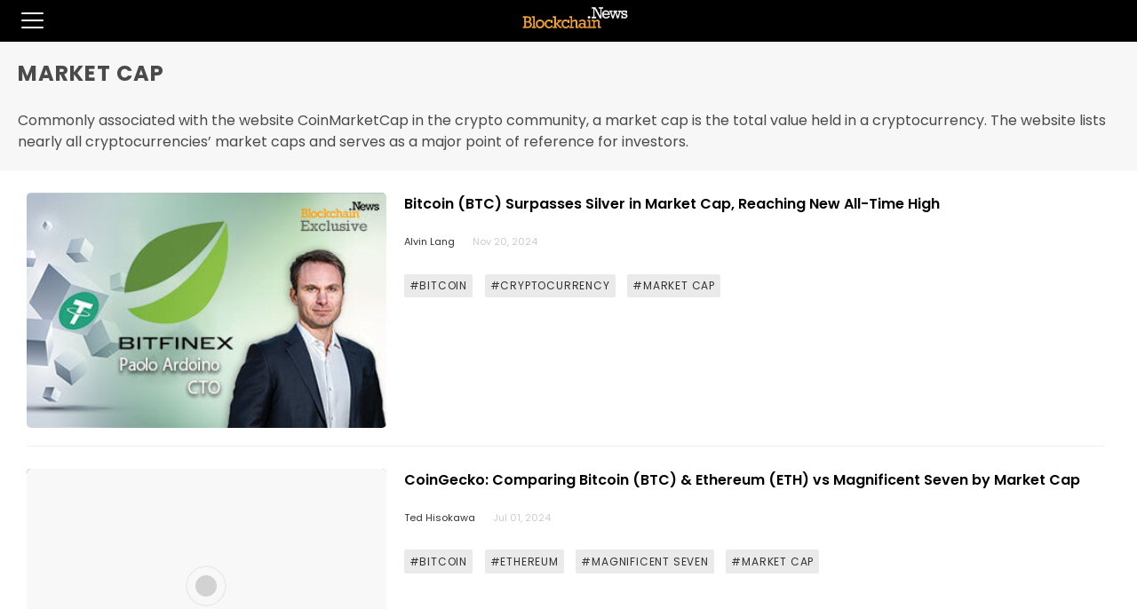

--- FILE ---
content_type: text/html; charset=utf-8
request_url: https://blockchain.news/tag/asian%20financial%20market/amp
body_size: 11013
content:

<!doctype html>
<html amp>
<head>
    <meta charset="utf-8">
    <title>Blockchain News | market cap</title>
    <link rel="canonical" href="http://blockchain.news/tag/market cap" />
    <link rel="stylesheet" href="https://fonts.googleapis.com/css?family=Roboto:300,400,500,600,700%7CSource+Sans+Pro:200,300,400,500,600,700,900%7CBarlow:200,300,400,500,600,700,900%7CNoto+Sans:200,300,400,500,600,700,900%7CPoppins:200,300,400,500,600,700,900" />
    <meta name="viewport" content="width=device-width,minimum-scale=1,initial-scale=1">
    <script async src="https://cdn.ampproject.org/v0.js"></script>
    <script custom-element="amp-form" src="https://cdn.ampproject.org/v0/amp-form-0.1.js" async=""></script>
    <script async custom-element="amp-sidebar" src="https://cdn.ampproject.org/v0/amp-sidebar-0.1.js"></script>
    <script async custom-element="amp-accordion" src="https://cdn.ampproject.org/v0/amp-accordion-0.1.js"></script>
    <script async custom-element="amp-auto-ads" src="https://cdn.ampproject.org/v0/amp-auto-ads-0.1.js">
    </script>

    <style amp-boilerplate>

        body {
            -webkit-animation: -amp-start 8s steps(1,end) 0s 1 normal both;
            -moz-animation: -amp-start 8s steps(1,end) 0s 1 normal both;
            -ms-animation: -amp-start 8s steps(1,end) 0s 1 normal both;
            animation: -amp-start 8s steps(1,end) 0s 1 normal both
        }

        @-webkit-keyframes -amp-start {
            from {
                visibility: hidden
            }

            to {
                visibility: visible
            }
        }

        @-moz-keyframes -amp-start {
            from {
                visibility: hidden
            }

            to {
                visibility: visible
            }
        }

        @-ms-keyframes -amp-start {
            from {
                visibility: hidden
            }

            to {
                visibility: visible
            }
        }

        @-o-keyframes -amp-start {
            from {
                visibility: hidden
            }

            to {
                visibility: visible
            }
        }

        @keyframes -amp-start {
            from {
                visibility: hidden
            }

            to {
                visibility: visible
            }
        }
    </style>
    <noscript>
        <style amp-boilerplate>

            body {
                -webkit-animation: none;
                -moz-animation: none;
                -ms-animation: none;
                animation: none
            }
        </style>
    </noscript>
    <style amp-custom>
        body {
            background: #fff;
            color: #4a4a4a;
            font-family: -apple-system,BlinkMacSystemFont,Segoe UI,Roboto,Oxygen,Ubuntu,Cantarell,Fira Sans,Droid Sans,Helvetica Neue,Arial,sans-serif;
            min-width: 315px;
            overflow-x: hidden;
            font-smooth: always;
            -webkit-font-smoothing: antialiased;
        }
        .header {
            background-color: #000;
            z-index: 999;
            box-shadow: 0 0 5px 2px rgba(0,0,0,.1);
            text-align: center;
        }
        .left-0 {
            left: 0;
        }
        .bottom-0 {
            bottom: 0;
        }
        .right-0 {
            right: 0;
        }
        .top-0 {
            top: 0;
        }
        .absolute {
            position: absolute;
        }
        .line-height-4 {
            line-height: 2rem;
        }
        .ampstart-related-article-readmore {
            letter-spacing: 0;
        }
        .ampstart-label {
            text-transform: uppercase;
            line-height: 1.125rem;
        }
        h1, h2, h3, h4, h5, h6 {
            margin: 0;
            padding: 0;
            font-weight: 700;
            letter-spacing: .06rem;
        }
        .h1, h1 {
            font-size: 3rem;
            line-height: 3.5rem;
        }
        .h2, h2 {
            font-size: 2rem;
            line-height: 2.5rem;
        }
        .h3, h3 {
            font-size: 1.5rem;
            line-height: 2rem;
        }
        .h4, h4 {
            font-size: 1.125rem;
            line-height: 1.5rem;
        }
        .mt1 {
            margin-bottom: 1rem;
        }
        .m0 {
            margin: 0;
        }
        .mb1 {
            margin-bottom: .5rem;
        }
        .mb2 {
            margin-bottom: 1rem;
        }
        .mb3 {
            margin-bottom: 1.5rem;
        }
        .mb4 {
            margin-bottom: 2rem;
        }
        .p0 {
            padding: 0;
        }
        .p1 {
            padding: .5rem;
        }
        .p3 {
            padding: 1.5rem;
        }
        .px1 {
            padding-left: .5rem;
            padding-right: .5rem;
        }
        .px3 {
            padding-left: 1.5rem;
            padding-right: 1.5rem;
        }

        .pt2 {
            padding-top: 1rem;
        }
        .relative {
            position: relative;
        }
        .ampstart-subtitle {
            color: #003f93;
            font-size: 1rem;
        }
        .ampstart-related-article-section .ampstart-heading {
            color: #4a4a4a;
            font-weight: 400;
        }
        .ampstart-card {
            box-shadow: 0 1px 1px 0 rgba(0,0,0,.14), 0 1px 1px -1px rgba(0,0,0,.14), 0 1px 5px 0 rgba(0,0,0,.12);
        }
        .max-width-1 {
            max-width: 24rem;
        }
        .block {
            display: block;
        }
        .text-decoration-none {
            text-decoration: none;
        }
        .ampstart-icon {
            fill: #003f93;
        }
        .ampstart-input {
            width: 100%;
        }
            .ampstart-input > input, .ampstart-input > select, .ampstart-input > textarea {
                width: 100%;
                margin-top: 1rem;
                line-height: 1.5rem;
                border: 0;
                border-radius: 0;
                border-bottom: 1px solid #eee background: none;
                color: #4a4a4a;
                outline: 0;
            }
            .ampstart-input > label {
                color: #003f93;
                pointer-events: none;
                text-align: left;
                font-size: .875rem;
                line-height: 1rem;
                opacity: 0;
                animation: .2s;
                animation-timing-function: cubic-bezier(.4,0,.2,1);
                animation-fill-mode: forwards;
            }
        .ampstart-label {
            text-transform: uppercase;
        }
        .ampstart-byline, .ampstart-caption, .ampstart-hint, .ampstart-label {
            font-size: .875rem;
            color: #4f4f4f;
            line-height: 1.125rem;
            letter-spacing: .06rem;
        }
        .ampstart-btn-secondary {
            background-color: #fff;
            color: #000;
        }
        .ampstart-btn {
            display: inline-block;
            vertical-align: middle;
            position: relative;
            font-size: 14px;
            border-radius: 2px;
            background: #eaeaea;
            color: #333;
            text-align: center;
            line-height: 24px;
            letter-spacing: .8px;
            z-index: 1;
        }
        .ampstart-footer {
            background-color: #fff;
            color: #000;
            padding-top: 5rem;
            padding-bottom: 5rem;
        }
        .ampstart-footer, .ampstart-small-text {
            font-size: .75rem;
            line-height: 1rem;
            letter-spacing: .06rem;
        }
        .items-center {
            -ms-flex-align: center;
            align-items: center;
        }
        main .ampstart-social-follow {
            margin-left: auto;
            margin-right: auto;
            width: 315px;
        }
        .justify-around {
            justify-content: space-around;
        }
        .flex-column {
            flex-direction: column;
        }
        .flex-wrap {
            flex-wrap: wrap;
        }
        .flex {
            display: flex;
        }
        .list-reset {
            list-style: none;
            padding-left: 0;
        }
        small {
            font-size: 80%;
        }
        li {
            display: list-item;
            text-align: -webkit-match-parent;
        }
        nav, section {
            display: block;
        }
        .border-none {
            border: 0
        }
        button, input {
            overflow: visible;
        }
        main {
            max-width: 1380px;
            margin: 0 auto;
        }

        amp-img {
            margin-top: 20px;
        }

        .logo {
            margin-top: 5px;
            margin-bottom: 5px;
            margin-right: 35px;
        }


            .title, p span font {
                color: #4a4a4a;
            }
        .definition-padding{
            padding:20px
        }
        .ampstart-related-article-section {
            border-color: #A2A0A0;
        }
        .border-bottom {
            border-bottom-style: solid;
            border-bottom-width: 1px;
        }


        a {
            text-decoration: none;
            color: #4a4a4a;
        }


        a:visited {
            text-decoration: none;
            color: #4a4a4a;
        }
        .col-5 {
            flex: 0 0 41.666667%;
            max-width: 41.666667%;
        }
        .col-7 {
            -ms-flex: 0 0 58.333333%;
            flex: 0 0 58.333333%;
            max-width: 58.333333%;
        }
        .post-title {
            margin-top: 1em;
            color: #000;
            min-height: 5em;
            line-height: 0.5em;
            font: 12px noto sans;
            font-weight:700;
        }
        body {
    font-family: Noto Sans,Calibri,sans-serif;
    -webkit-font-smoothing: antialiased;
}

            .sidebar-open-btn {
            font-size: 1.5em;
            display: none;
        }

      .sidebar-open-btn {
        display: inline-block;
        float:left;
        margin-top:8px;
        background: #000;
        color: #fff;
        border-color: #000;
        padding-right:0px;
      }
    }
        .ampstart-footer-nav ul li a{
           color:#fff;
        }
        amp-mega-menu nav {
            background-color: #fab915;
        }
    amp-mega-menu nav ul {
      max-width:1380px;
                margin: 0 auto;
                padding:0px;
    }

        amp-mega-menu nav ul li {
            font-size: 15px;
            letter-spacing: .25px;
            display: block;
            position: relative;
            padding: 9px 9px 9px 0px;
            font-weight: 700;
            text-decoration: none;
        }
    amp-mega-menu nav ul li div{
       max-width:690px;
       margin-top:9px;

    }
        amp-mega-menu nav ul li div div div ul li {
        font-weight:400;
        }

        .col {
            flex-basis: 0;
            flex-grow: 1;
            position: relative;
            width: 100%;
            min-height: 1px;
            float: left;
            width: 20%;
            padding: 10px;
            margin-bottom: 20px;
        }

        .mega-title {
            font-weight: 700;
            margin-bottom: 6px;
            letter-spacing: 0.3px;
            border-bottom: 1px solid #fab915;
            display: inline-block;
        }
    amp-sidebar {
    background-color: #fff;
    min-width: 300px;
    width: 300px;
}

    amp-sidebar li{
        margin: 0 0 2rem 2em;
        font-weight:500;
    }

    amp-sidebar amp-nested-menu ul li div ul ul li {
    margin: 0 0 0.2rem 0em;
    font-weight: 500;
    font-size:13px;
}
    amp-sidebar amp-nested-menu ul li div ul{
        margin-bottom:20px;
    }

        .menu-title {
            font-size: 13px;
            letter-spacing: .25px;
            font-weight: 700;
            margin-bottom:8px
        }

        .sidebar-icon-container {
            display: inline-block;
            cursor: pointer;
        }
        .bar1, .bar2, .bar3 {
            width: 25px;
            height: 2px;
            background-color: #fff;
            margin: 6px 0;
            border-radius: 100px;
        }
        .close-sidebar {
            font-size: 1.5em;
            margin: 0.5em 0 0rem 1em;
        }
        @media (min-width: 576px) {
            .hidden-sm-up {
                display: none;
            }
        }

        @media (max-width: 575px) {
            .hidden-xs-down {
                display: none;
            }
        }
        .entry-box {
 margin: 0 1% 2% 0.5%;
            border-bottom: 1px solid #EEE;
        }

        .row {
            display: flex;
            flex-wrap: wrap;
        }

        .col-8 {
            -ms-flex: 0 0 66.666667%;
            flex: 0 0 66.666667%;
            max-width: 66.666667%;
        }

        .col-4 {
            -ms-flex: 0 0 33.333333%;
            flex: 0 0 33.333333%;
            max-width: 33.333333%;
        }

        .post-thumbnail {
            border-radius: 5px;
            vertical-align: text-top;
            margin-top: 0px;
            margin-bottom: 20px;
        }
        .entry-title {
            font-weight: 600;
            line-height: 24px;
            font-size: 16px;
        }

        .entry-padding {
            padding: 0px 0px 20px 20px
        }

        @media (max-width: 600px) {

            .entry-title {
                font-size: 13.2px;
                line-height: 18px;
            }

            .entry-padding {
                padding: 0px 0px 0px 20px;
            }
            .post-padding {
                padding-top: 15px;
            }
        }

        
        
        .ml {
            margin-left: 20px;
        }

        .col-6 {
    flex: 0 0 50%;
    max-width: 50%;
}
        .entry-meta>* {
    display: inline-block;
    letter-spacing: .5px;
    color: #999;
    text-transform: uppercase;
}
        .col-12 {
    flex: 0 0 100%;
    max-width: 100%;
}
        .entry-cat{
            text-transform: capitalize;
color: #333;
font-size:11px;
        }
        .post-desc {
            font-size:11px;
    color: #ccc;
    text-transform: capitalize;
    padding-right: 0;
}
        .entry-title {
    font-weight: 600;
    line-height: 18px;
}
        .btn {
            border: 0;
            /*padding: 9px 30px;*/
            display: inline-block;
            vertical-align: middle;
            position: relative;
            /*font-size: 14px;*/
            border-radius: 2px;
            background: #eaeaea;
            color: #333;
            text-align: center;
            line-height: 24px;
            letter-spacing: .8px;
            z-index: 1;
        }
        .tag-btn {
            margin: .8em .8em 0 0;
            padding: .1em .5em;
        }
        body {
            font-family: applefont,'Poppins','Source Sans Pro',sans-serif !important;
        }
    </style>
    <!-- AMP Analytics -->
    <script async custom-element="amp-analytics" src="https://cdn.ampproject.org/v0/amp-analytics-0.1.js"></script>
</head>
<body>
    <amp-auto-ads type="adsense"
                  data-ad-client="ca-pub-2685412041103446">
    </amp-auto-ads>
    <!-- Google Tag Manager -->
    <amp-analytics config="https://www.googletagmanager.com/amp.json?id=GTM-5KMH9TP&gtm.url=SOURCE_URL" data-credentials="include"></amp-analytics>
    <amp-analytics type="gtag" data-credentials="include">
        <script type="application/json">
            {
            "vars" : {
            "gtag_id": "UA-134821821-1",
            "config" : {
            "UA-134821821-1": { "groups": "default" }
            }
            }
            }
        </script>
    </amp-analytics>
    <div class="header">
        <div role="button" on="tap:sidebar.toggle" tabindex="0" class="sidebar-icon-container sidebar-open-btn px3">
            <div class="bar1"></div>
            <div class="bar2"></div>
            <div class="bar3"></div>
        </div>
        <a href="https://blockchain.news">

            <amp-img width="125"
                     height="30"
                     src="https://image.blockchain.news/sharedimage/blockchain_Logo_black-02 .jpg" class="logo" layout="intrinsic"></amp-img>
        </a>
    </div>
    <amp-sidebar id="sidebar" layout="nodisplay" style="line-height: 1.5rem;">
        <amp-nested-menu layout="fill">
            <div role="button" aria-label="close sidebar" on="tap:sidebar.toggle" tabindex="0" class="close-sidebar">✕</div>
            <ul style="margin-top:20px">
                <li class="menu-title">
                    <h4 amp-nested-submenu-open style="font-weight:600;font-size:13px">News <span style="color:#fab915">&#9656;</span></h4>
                    <div amp-nested-submenu>
                        <ul>
                            <li style="margin: 30px 0 0.5rem 2em;">
                                <span amp-nested-submenu-close style="color:#4A4A4A;font-size:13px;"><span style="color:#fab915">&#9666;</span> Back</span>
                            </li>
                            <li>

                                <div class="mega-title"><a href="/tag/Cryptocurrency">Crypto News</a></div>
                                <ul>
                                    <li><a href="/tag/Bitcoin">Bitcoin News</a></li>
                                    <li><a href="/tag/Ethereum">Ethereum News</a></li>
                                    <li><a href="/tag/Cardano">Cardano News</a></li>
                                    <li><a href="/tag/Stablecoin">Stablecoin News</a></li>
                                    <li><a href="/tag/CBDC">CBDC News</a></li>
                                    <li><a href="/tag/DeFi">DeFi News</a></li>
                                </ul>
                                <div class="mega-title"><a href="/tag/regulation">Regulatory News</a></div>
                                <ul>
                                    <li><a href="/tag/regulation">Regulation</a></li>
                                    <li><a href="/tag/legal">Legal</a></li>
                                    <li><a href="/tag/cybercrime">Cybercrime</a></li>
                                </ul>
                                <div class="mega-title"><a href="/tag/Industry">Industry News</a></div>
                                <ul>
                                    <li><a href="/tag/exchanges">Exchanges</a></li>
                                    <li><a href="/tag/mining">Mining</a></li>
                                    <li><a href="/tag/Data-Service">Data Service</a></li>
                                </ul>
                                <div class="mega-title"><a href="/tag/technology">Technology News</a></div>
                                <ul>
                                    <li><a href="/tag/Enterprise">Enterprise</a></li>
                                    <li><a href="/tag/Blockchain-Application">Blockchain Application</a></li>
                                </ul>
                            </li>
                        </ul>
                    </div>
                </li>
                <li class="menu-title">
                    <a href="/analysis">Analysis</a>
                </li>
                <li class="menu-title">
                    <a href="/interview">Interview</a>
                </li>
                <li class="menu-title">
                    <a href="/wiki">Wiki</a>
                </li>
                <li class="menu-title">
                    <a href="/press%20release">Press Release</a>
                </li>
                <li class="menu-title">
                    <a href="/price">Price</a>
                </li>
                <li class="menu-title">
                    <a href="/Eventlist">Events</a>
                </li>
                <li class="menu-title">
                    <a href="/opinion">Opinion</a>
                </li>
                <li class="menu-title">
                    <a href="/write">Join Us</a>
                </li>
                <li style="font-size: 11px;color: gray;font-weight: 600;margin: 2em 0 0.4rem 2.3em;">Tools</li>
                <li class="menu-title">
                    <a href="/about">About</a>
                </li>
                <li class="menu-title">
                    <a href="/contact">Contact</a>
                </li>
                <li class="menu-title">
                    <a href="/privacy">Privacy</a>
                </li>
                <li class="menu-title">
                    <a href="/termsandconditions">Terms & Conditions</a>
                </li>
                <li class="menu-title">
                    <a href="/Advertisement">Advertise</a>
                </li>
                <li class="menu-title">
                    <a href="/zh">中文</a>
                </li>
                <li style="margin:0 0 0.8rem 1.3em">
                    <a target="_blank" rel="nofollow noopener noreferrer" href="https://www.linkedin.com/company/blockchainnewsbn/"><amp-img src="https://blockchainstock.blob.core.windows.net/logo/sidebar-linkedin.png" width="40" height="40" style="margin-top:0px"></amp-img>&nbsp;</a>
                    <a target="_blank" rel="nofollow noopener noreferrer" href="https://www.facebook.com/BlockchainNewsM/"><amp-img src="https://blockchainstock.blob.core.windows.net/logo/sidebar-facebook.png" width="40" height="40" style="margin-top:0px"></amp-img>&nbsp;</a>
                    <a target="_blank" rel="nofollow noopener noreferrer" href="https://twitter.com/BlockchainNewsM"><amp-img src="https://blockchainstock.blob.core.windows.net/logo/sidebar-twitter.png" width="40" height="40" style="margin-top:0px"></amp-img>&nbsp;</a>
                </li>

            </ul>
        </amp-nested-menu>
    </amp-sidebar>
    <div style="background:#f7f7f7" class="definition-padding">
        <main>


            <h3 class="title" id="headingTag">MARKET CAP</h3>&nbsp;<h3 style="font-size:20px" id="currentprice"></h3>

            <div class="container definition spacing-normal" style="line-height:1.5em;">

Commonly associated with the website CoinMarketCap in the crypto community, a market cap is the total value held in a cryptocurrency. The website lists nearly all cryptocurrencies&#x2019; market caps and serves as a major point of reference for investors.



            </div>

    </div>
    </main>
    </div>
    </div>

    <main id="content" role="main" class="px3">
        <article class="blockchain-article">

            <br />

                <div class="entry-box">
                    <!-- - - - - - - - - - - - - - Entry - - - - - - - - - - - - - - - - -->
                    <!-- - - - - - - - - - - - - - Entry attachment - - - - - - - - - - - - - - - - -->

                    <div class="row post-padding">
                        <div class="col-4">
                            <a href="../PostAMP?id=bitcoin-btc-surpasses-silver-market-cap">
                    <amp-img src="https://blockchainstock.blob.core.windows.net:443/thumbnails/9AFB40CFAA42562F1AF5C3ED2DD04516D35E2C638255D8AD113006DFFF05FA62.jpg" width="357" height="234" alt="" class="post-thumbnail" layout="responsive"></amp-img>                             </a>
                        </div>
                        <div class="col-8">
                            <div class="row">
                                <div class="col-12 entry-padding" style="">
                                   <a style="color: black; text-decoration: none;" href="/PostAMP?id=bitcoin-btc-surpasses-silver-market-cap" class="entry-title">Bitcoin (BTC) Surpasses Silver in Market Cap, Reaching New All-Time High</a>
                                    <p>
                       <a href="/Profile/Alvin-Lang" class="entry-cat">Alvin Lang</a>                                        &nbsp;&nbsp;&nbsp;

                                        <span class="post-desc">Nov 20, 2024</span>
                                    </p>
                                    <div class="tab-content-title hidden-sm-down hidden-xs-down" style="margin-top:0.5em">

                        <a class="btn tag-btn" style="font-size:12px;" href= "/tag/bitcoin/amp">#BITCOIN</a>                        <a class="btn tag-btn" style="font-size:12px;" href= "/tag/cryptocurrency/amp">#CRYPTOCURRENCY</a>                        <a class="btn tag-btn" style="font-size:12px;" href= "/tag/market cap/amp">#MARKET CAP</a>                                    </div>
                                </div>
                            </div>
                        </div>


                        <!-- - - - - - - - - - - - - - Entry body - - - - - - - - - - - - - - - - -->
                    </div>
                </div>
                <div class="entry-box">
                    <!-- - - - - - - - - - - - - - Entry - - - - - - - - - - - - - - - - -->
                    <!-- - - - - - - - - - - - - - Entry attachment - - - - - - - - - - - - - - - - -->

                    <div class="row post-padding">
                        <div class="col-4">
                            <a href="../PostAMP?id=coingecko-comparing-bitcoin-btc-ethereum-eth-vs-magnificent-seven-by-market-cap">
                    <amp-img src="https://blockchainstock.blob.core.windows.net:443/thumbnails/7FC30CBEB172D4A588069347C5C5C2E4091DA83BFA4A0E357866BCF0D0C9958C.jpg" width="357" height="234" alt="" class="post-thumbnail" layout="responsive"></amp-img>                             </a>
                        </div>
                        <div class="col-8">
                            <div class="row">
                                <div class="col-12 entry-padding" style="">
                                   <a style="color: black; text-decoration: none;" href="/PostAMP?id=coingecko-comparing-bitcoin-btc-ethereum-eth-vs-magnificent-seven-by-market-cap" class="entry-title">CoinGecko: Comparing Bitcoin (BTC) &amp; Ethereum (ETH) vs Magnificent Seven by Market Cap</a>
                                    <p>
                       <a href="/Profile/Ted-Hisokawa" class="entry-cat">Ted Hisokawa</a>                                        &nbsp;&nbsp;&nbsp;

                                        <span class="post-desc">Jul 01, 2024</span>
                                    </p>
                                    <div class="tab-content-title hidden-sm-down hidden-xs-down" style="margin-top:0.5em">

                        <a class="btn tag-btn" style="font-size:12px;" href= "/tag/bitcoin/amp">#BITCOIN</a>                        <a class="btn tag-btn" style="font-size:12px;" href= "/tag/ethereum/amp">#ETHEREUM</a>                        <a class="btn tag-btn" style="font-size:12px;" href= "/tag/magnificent seven/amp">#MAGNIFICENT SEVEN</a>                        <a class="btn tag-btn" style="font-size:12px;" href= "/tag/market cap/amp">#MARKET CAP</a>                                    </div>
                                </div>
                            </div>
                        </div>


                        <!-- - - - - - - - - - - - - - Entry body - - - - - - - - - - - - - - - - -->
                    </div>
                </div>
                <div class="entry-box">
                    <!-- - - - - - - - - - - - - - Entry - - - - - - - - - - - - - - - - -->
                    <!-- - - - - - - - - - - - - - Entry attachment - - - - - - - - - - - - - - - - -->

                    <div class="row post-padding">
                        <div class="col-4">
                            <a href="../PostAMP?id=polkadot-developer-parity-technologies-reportedly-cuts-over-300-staff-this-week">
                    <amp-img src="https://blockchainstock.blob.core.windows.net:443/thumbnails/93851E44D5497B9B01D1531405BF23353E6B50B0D48F29404CB8D32AF3BE587B.jpg" width="357" height="234" alt="" class="post-thumbnail" layout="responsive"></amp-img>                             </a>
                        </div>
                        <div class="col-8">
                            <div class="row">
                                <div class="col-12 entry-padding" style="">
                                   <a style="color: black; text-decoration: none;" href="/PostAMP?id=polkadot-developer-parity-technologies-reportedly-cuts-over-300-staff-this-week" class="entry-title">Polkadot Developer Parity Technologies Reportedly Cuts Over 300 Staff This Week</a>
                                    <p>
                       <a href="/Profile/Luisa-Crawford" class="entry-cat">Luisa Crawford</a>                                        &nbsp;&nbsp;&nbsp;

                                        <span class="post-desc">Oct 12, 2023</span>
                                    </p>
                                    <div class="tab-content-title hidden-sm-down hidden-xs-down" style="margin-top:0.5em">

                        <a class="btn tag-btn" style="font-size:12px;" href= "/tag/parity technologies/amp">#PARITY TECHNOLOGIES</a>                        <a class="btn tag-btn" style="font-size:12px;" href= "/tag/polkadot/amp">#POLKADOT</a>                        <a class="btn tag-btn" style="font-size:12px;" href= "/tag/workforce reduction/amp">#WORKFORCE REDUCTION</a>                        <a class="btn tag-btn" style="font-size:12px;" href= "/tag/strategic shift/amp">#STRATEGIC SHIFT</a>                        <a class="btn tag-btn" style="font-size:12px;" href= "/tag/community-centric approach/amp">#COMMUNITY-CENTRIC APPROACH</a>                        <a class="btn tag-btn" style="font-size:12px;" href= "/tag/ecosystem challenges/amp">#ECOSYSTEM CHALLENGES</a>                        <a class="btn tag-btn" style="font-size:12px;" href= "/tag/parachain unlocks/amp">#PARACHAIN UNLOCKS</a>                        <a class="btn tag-btn" style="font-size:12px;" href= "/tag/astar/amp">#ASTAR</a>                        <a class="btn tag-btn" style="font-size:12px;" href= "/tag/ethereum layer 2/amp">#ETHEREUM LAYER 2</a>                        <a class="btn tag-btn" style="font-size:12px;" href= "/tag/polygon/amp">#POLYGON</a>                        <a class="btn tag-btn" style="font-size:12px;" href= "/tag/market cap/amp">#MARKET CAP</a>                        <a class="btn tag-btn" style="font-size:12px;" href= "/tag/optimism/amp">#OPTIMISM</a>                                    </div>
                                </div>
                            </div>
                        </div>


                        <!-- - - - - - - - - - - - - - Entry body - - - - - - - - - - - - - - - - -->
                    </div>
                </div>
                <div class="entry-box">
                    <!-- - - - - - - - - - - - - - Entry - - - - - - - - - - - - - - - - -->
                    <!-- - - - - - - - - - - - - - Entry attachment - - - - - - - - - - - - - - - - -->

                    <div class="row post-padding">
                        <div class="col-4">
                            <a href="../PostAMP?id=circles-stablecoin-usdc-affected-by-collapsed-bank">
                    <amp-img src="https://blockchainstock.blob.core.windows.net:443/thumbnails/398251F44493B0CDB4517724BCB9841DC7587726CACAF54A430D7B219AD58B97.jpg" width="357" height="234" alt="" class="post-thumbnail" layout="responsive"></amp-img>                             </a>
                        </div>
                        <div class="col-8">
                            <div class="row">
                                <div class="col-12 entry-padding" style="">
                                   <a style="color: black; text-decoration: none;" href="/PostAMP?id=circles-stablecoin-usdc-affected-by-collapsed-bank" class="entry-title">Circle&#x27;s Stablecoin USDC Affected by Collapsed Bank</a>
                                    <p>
                       <a href="/Profile/Terrill-Dicki" class="entry-cat">Terrill Dicki</a>                                        &nbsp;&nbsp;&nbsp;

                                        <span class="post-desc">Mar 16, 2023</span>
                                    </p>
                                    <div class="tab-content-title hidden-sm-down hidden-xs-down" style="margin-top:0.5em">

                        <a class="btn tag-btn" style="font-size:12px;" href= "/tag/circle/amp">#CIRCLE</a>                        <a class="btn tag-btn" style="font-size:12px;" href= "/tag/stablecoin/amp">#STABLECOIN</a>                        <a class="btn tag-btn" style="font-size:12px;" href= "/tag/usdc/amp">#USDC</a>                        <a class="btn tag-btn" style="font-size:12px;" href= "/tag/silicon valley bank/amp">#SILICON VALLEY BANK</a>                        <a class="btn tag-btn" style="font-size:12px;" href= "/tag/funds/amp">#FUNDS</a>                        <a class="btn tag-btn" style="font-size:12px;" href= "/tag/market cap/amp">#MARKET CAP</a>                                    </div>
                                </div>
                            </div>
                        </div>


                        <!-- - - - - - - - - - - - - - Entry body - - - - - - - - - - - - - - - - -->
                    </div>
                </div>
                <div class="entry-box">
                    <!-- - - - - - - - - - - - - - Entry - - - - - - - - - - - - - - - - -->
                    <!-- - - - - - - - - - - - - - Entry attachment - - - - - - - - - - - - - - - - -->

                    <div class="row post-padding">
                        <div class="col-4">
                            <a href="../PostAMP?id=bitcoins-market-cap-surpasses-metas-despite-turbulent-week-for-crypto">
                    <amp-img src="https://blockchainstock.blob.core.windows.net:443/thumbnails/1C9B14F6BFB8DA2A2B6BB28753A853C8E405166EDB84804EAC963EF8CD65E04E.jpg" width="357" height="234" alt="" class="post-thumbnail" layout="responsive"></amp-img>                             </a>
                        </div>
                        <div class="col-8">
                            <div class="row">
                                <div class="col-12 entry-padding" style="">
                                   <a style="color: black; text-decoration: none;" href="/PostAMP?id=bitcoins-market-cap-surpasses-metas-despite-turbulent-week-for-crypto" class="entry-title">Bitcoin&#x27;s Market Cap Surpasses Meta&#x27;s Despite Turbulent Week for Crypto</a>
                                    <p>
                       <a href="/Profile/Jessie-A-Ellis" class="entry-cat">Jessie A Ellis</a>                                        &nbsp;&nbsp;&nbsp;

                                        <span class="post-desc">Mar 15, 2023</span>
                                    </p>
                                    <div class="tab-content-title hidden-sm-down hidden-xs-down" style="margin-top:0.5em">

                        <a class="btn tag-btn" style="font-size:12px;" href= "/tag/bitcoin/amp">#BITCOIN</a>                        <a class="btn tag-btn" style="font-size:12px;" href= "/tag/market cap/amp">#MARKET CAP</a>                        <a class="btn tag-btn" style="font-size:12px;" href= "/tag/meta/amp">#META</a>                        <a class="btn tag-btn" style="font-size:12px;" href= "/tag/silicon valley bank/amp">#SILICON VALLEY BANK</a>                        <a class="btn tag-btn" style="font-size:12px;" href= "/tag/signature bank/amp">#SIGNATURE BANK</a>                                    </div>
                                </div>
                            </div>
                        </div>


                        <!-- - - - - - - - - - - - - - Entry body - - - - - - - - - - - - - - - - -->
                    </div>
                </div>
                <div class="entry-box">
                    <!-- - - - - - - - - - - - - - Entry - - - - - - - - - - - - - - - - -->
                    <!-- - - - - - - - - - - - - - Entry attachment - - - - - - - - - - - - - - - - -->

                    <div class="row post-padding">
                        <div class="col-4">
                            <a href="../PostAMP?id=bitcoin-nfts-to-hit-45b-market-cap">
                    <amp-img src="https://blockchainstock.azureedge.net:443/thumbnails/8A0377CCAA5A520FC3AEEB00A4ED7FA69E96CE5F5DDD7EDC2891B5E949A37CA9.jpg" width="357" height="234" alt="" class="post-thumbnail" layout="responsive"></amp-img>                             </a>
                        </div>
                        <div class="col-8">
                            <div class="row">
                                <div class="col-12 entry-padding" style="">
                                   <a style="color: black; text-decoration: none;" href="/PostAMP?id=bitcoin-nfts-to-hit-45b-market-cap" class="entry-title">Bitcoin NFTs to Hit $4.5B Market Cap</a>
                                    <p>
                       <a href="/Profile/Jessie-A-Ellis" class="entry-cat">Jessie A Ellis</a>                                        &nbsp;&nbsp;&nbsp;

                                        <span class="post-desc">Mar 06, 2023</span>
                                    </p>
                                    <div class="tab-content-title hidden-sm-down hidden-xs-down" style="margin-top:0.5em">

                        <a class="btn tag-btn" style="font-size:12px;" href= "/tag/bitcoin nfts/amp">#BITCOIN NFTS</a>                        <a class="btn tag-btn" style="font-size:12px;" href= "/tag/market cap/amp">#MARKET CAP</a>                        <a class="btn tag-btn" style="font-size:12px;" href= "/tag/galaxy digital/amp">#GALAXY DIGITAL</a>                        <a class="btn tag-btn" style="font-size:12px;" href= "/tag/ethereum/amp">#ETHEREUM</a>                        <a class="btn tag-btn" style="font-size:12px;" href= "/tag/nonfungible tokens/amp">#NONFUNGIBLE TOKENS</a>                                    </div>
                                </div>
                            </div>
                        </div>


                        <!-- - - - - - - - - - - - - - Entry body - - - - - - - - - - - - - - - - -->
                    </div>
                </div>
                <div class="entry-box">
                    <!-- - - - - - - - - - - - - - Entry - - - - - - - - - - - - - - - - -->
                    <!-- - - - - - - - - - - - - - Entry attachment - - - - - - - - - - - - - - - - -->

                    <div class="row post-padding">
                        <div class="col-4">
                            <a href="../PostAMP?id=crypto-market-cap-slumps-below-$900b-for-the-first-time-since-jan-2021">
                    <amp-img src="https://blockchainstock.blob.core.windows.net:443/thumbnails/DC3F7B9B65192A7E4ACA9F256DE2D0680861D9E8F3020889CB159142BDF92938.jpg" width="357" height="234" alt="" class="post-thumbnail" layout="responsive"></amp-img>                             </a>
                        </div>
                        <div class="col-8">
                            <div class="row">
                                <div class="col-12 entry-padding" style="">
                                   <a style="color: black; text-decoration: none;" href="/PostAMP?id=crypto-market-cap-slumps-below-$900b-for-the-first-time-since-jan-2021" class="entry-title">Crypto Market Cap Slumps Below $900B for the First Time Since Jan 2021</a>
                                    <p>
                       <a href="/Profile/Godfrey-Benjamin" class="entry-cat">Godfrey Benjamin</a>                                        &nbsp;&nbsp;&nbsp;

                                        <span class="post-desc">Nov 10, 2022</span>
                                    </p>
                                    <div class="tab-content-title hidden-sm-down hidden-xs-down" style="margin-top:0.5em">

                        <a class="btn tag-btn" style="font-size:12px;" href= "/tag/cryptocurrency/amp">#CRYPTOCURRENCY</a>                        <a class="btn tag-btn" style="font-size:12px;" href= "/tag/market cap/amp">#MARKET CAP</a>                        <a class="btn tag-btn" style="font-size:12px;" href= "/tag/binance/amp">#BINANCE</a>                        <a class="btn tag-btn" style="font-size:12px;" href= "/tag/ftx/amp">#FTX</a>                                    </div>
                                </div>
                            </div>
                        </div>


                        <!-- - - - - - - - - - - - - - Entry body - - - - - - - - - - - - - - - - -->
                    </div>
                </div>
                <div class="entry-box">
                    <!-- - - - - - - - - - - - - - Entry - - - - - - - - - - - - - - - - -->
                    <!-- - - - - - - - - - - - - - Entry attachment - - - - - - - - - - - - - - - - -->

                    <div class="row post-padding">
                        <div class="col-4">
                            <a href="../PostAMP?id=crypto-prices-this-week-market-cap-stays-above-1-trillion-btc-eth-doge-shib-ar">
                    <amp-img src="https://blockchainstock.blob.core.windows.net:443/thumbnails/CB14A1B9795DACB11A39E6F3F71A28AD84E5121B296C07C41724479CA1138550.jpg" width="357" height="234" alt="" class="post-thumbnail" layout="responsive"></amp-img>                             </a>
                        </div>
                        <div class="col-8">
                            <div class="row">
                                <div class="col-12 entry-padding" style="">
                                   <a style="color: black; text-decoration: none;" href="/PostAMP?id=crypto-prices-this-week-market-cap-stays-above-1-trillion-btc-eth-doge-shib-ar" class="entry-title">Crypto Prices This Week: Market Cap Stays above $1 Trillion, BTC, ETH, DOGE, SHIB, AR</a>
                                    <p>
                       <a href="/Profile/Nicholas-Otieno" class="entry-cat">Nicholas Otieno</a>                                        &nbsp;&nbsp;&nbsp;

                                        <span class="post-desc">Nov 07, 2022</span>
                                    </p>
                                    <div class="tab-content-title hidden-sm-down hidden-xs-down" style="margin-top:0.5em">

                        <a class="btn tag-btn" style="font-size:12px;" href= "/tag/crypto/amp">#CRYPTO</a>                        <a class="btn tag-btn" style="font-size:12px;" href= "/tag/price/amp">#PRICE</a>                        <a class="btn tag-btn" style="font-size:12px;" href= "/tag/market cap/amp">#MARKET CAP</a>                        <a class="btn tag-btn" style="font-size:12px;" href= "/tag/bitcoin/amp">#BITCOIN</a>                        <a class="btn tag-btn" style="font-size:12px;" href= "/tag/ethereum/amp">#ETHEREUM</a>                        <a class="btn tag-btn" style="font-size:12px;" href= "/tag/dogecoin/amp">#DOGECOIN</a>                        <a class="btn tag-btn" style="font-size:12px;" href= "/tag/shiba inu/amp">#SHIBA INU</a>                        <a class="btn tag-btn" style="font-size:12px;" href= "/tag/arweave/amp">#ARWEAVE</a>                                    </div>
                                </div>
                            </div>
                        </div>


                        <!-- - - - - - - - - - - - - - Entry body - - - - - - - - - - - - - - - - -->
                    </div>
                </div>
                <div class="entry-box">
                    <!-- - - - - - - - - - - - - - Entry - - - - - - - - - - - - - - - - -->
                    <!-- - - - - - - - - - - - - - Entry attachment - - - - - - - - - - - - - - - - -->

                    <div class="row post-padding">
                        <div class="col-4">
                            <a href="../PostAMP?id=growth-of-blockchain-market-will-reach-67.4b-by-2026-marketsandmarket-report">
                    <amp-img src="https://blockchainstock.blob.core.windows.net:443/thumbnails/E6CD59C4D3E4740DC35D0C643892DBC1C9CB3F1015F2BF4B07E144FC603DAF7A.jpg" width="357" height="234" alt="" class="post-thumbnail" layout="responsive"></amp-img>                             </a>
                        </div>
                        <div class="col-8">
                            <div class="row">
                                <div class="col-12 entry-padding" style="">
                                   <a style="color: black; text-decoration: none;" href="/PostAMP?id=growth-of-blockchain-market-will-reach-67.4b-by-2026-marketsandmarket-report" class="entry-title">Growth of Blockchain Market will Reach $67.4B by 2026: MarketsandMarket Report</a>
                                    <p>
                       <a href="/Profile/Annie-Li" class="entry-cat">Annie Li</a>                                        &nbsp;&nbsp;&nbsp;

                                        <span class="post-desc">Jul 05, 2022</span>
                                    </p>
                                    <div class="tab-content-title hidden-sm-down hidden-xs-down" style="margin-top:0.5em">

                        <a class="btn tag-btn" style="font-size:12px;" href= "/tag/blockchain/amp">#BLOCKCHAIN</a>                        <a class="btn tag-btn" style="font-size:12px;" href= "/tag/bitcoin/amp">#BITCOIN</a>                        <a class="btn tag-btn" style="font-size:12px;" href= "/tag/market cap/amp">#MARKET CAP</a>                        <a class="btn tag-btn" style="font-size:12px;" href= "/tag/crypto/amp">#CRYPTO</a>                                    </div>
                                </div>
                            </div>
                        </div>


                        <!-- - - - - - - - - - - - - - Entry body - - - - - - - - - - - - - - - - -->
                    </div>
                </div>
                <div class="entry-box">
                    <!-- - - - - - - - - - - - - - Entry - - - - - - - - - - - - - - - - -->
                    <!-- - - - - - - - - - - - - - Entry attachment - - - - - - - - - - - - - - - - -->

                    <div class="row post-padding">
                        <div class="col-4">
                            <a href="../PostAMP?id=crypto-assets-mark-cap-continuously-sinks-by-200bn">
                    <amp-img src="https://blockchainstock.blob.core.windows.net:443/thumbnails/0CC2BBB0CD4F0FC4661D3FB79A453CC32062D5502443F66BD98695317A324076.jpg" width="357" height="234" alt="" class="post-thumbnail" layout="responsive"></amp-img>                             </a>
                        </div>
                        <div class="col-8">
                            <div class="row">
                                <div class="col-12 entry-padding" style="">
                                   <a style="color: black; text-decoration: none;" href="/PostAMP?id=crypto-assets-mark-cap-continuously-sinks-by-200bn" class="entry-title">Crypto Assets Mark Cap Continuously Sinks by $200bn</a>
                                    <p>
                       <a href="/Profile/Annie-Li" class="entry-cat">Annie Li</a>                                        &nbsp;&nbsp;&nbsp;

                                        <span class="post-desc">May 13, 2022</span>
                                    </p>
                                    <div class="tab-content-title hidden-sm-down hidden-xs-down" style="margin-top:0.5em">

                        <a class="btn tag-btn" style="font-size:12px;" href= "/tag/blockchain/amp">#BLOCKCHAIN</a>                        <a class="btn tag-btn" style="font-size:12px;" href= "/tag/bitcoin/amp">#BITCOIN</a>                        <a class="btn tag-btn" style="font-size:12px;" href= "/tag/market cap/amp">#MARKET CAP</a>                        <a class="btn tag-btn" style="font-size:12px;" href= "/tag/crypto/amp">#CRYPTO</a>                        <a class="btn tag-btn" style="font-size:12px;" href= "/tag/ether/amp">#ETHER</a>                                    </div>
                                </div>
                            </div>
                        </div>


                        <!-- - - - - - - - - - - - - - Entry body - - - - - - - - - - - - - - - - -->
                    </div>
                </div>
            <br /><br /><br />




        </article>

    </main>
    <!-- Start Footer -->
    <footer class="ampstart-footer flex flex-column items-center px3 hidden-xs-down">
        <nav class="ampstart-footer-nav">
            <ul class="list-reset flex flex-wrap mb3">
                <li class="px1"><a class="text-decoration-none ampstart-label" href="/Write">Write</a></li>
                <li class="px1"><a class="text-decoration-none ampstart-label" href="/about">About</a></li>
                <li class="px1"><a class="text-decoration-none ampstart-label" href="/contact">Contact</a></li>
                <li class="px1"><a class="text-decoration-none ampstart-label" href="/privacy">Privacy</a></li>
                <li class="px1"><a class="text-decoration-none ampstart-label" href="/termsandconditions">Terms & Condition</a></li>
                <li class="px1"><a class="text-decoration-none ampstart-label" href="/Advertisement">Advertise</a></li>
            </ul>
        </nav>
        <small>
            Copyright © 2020 Blockchain News. All Rights Reserved.
        </small>
    </footer>
    <!-- End Footer -->
</body>

</html>
